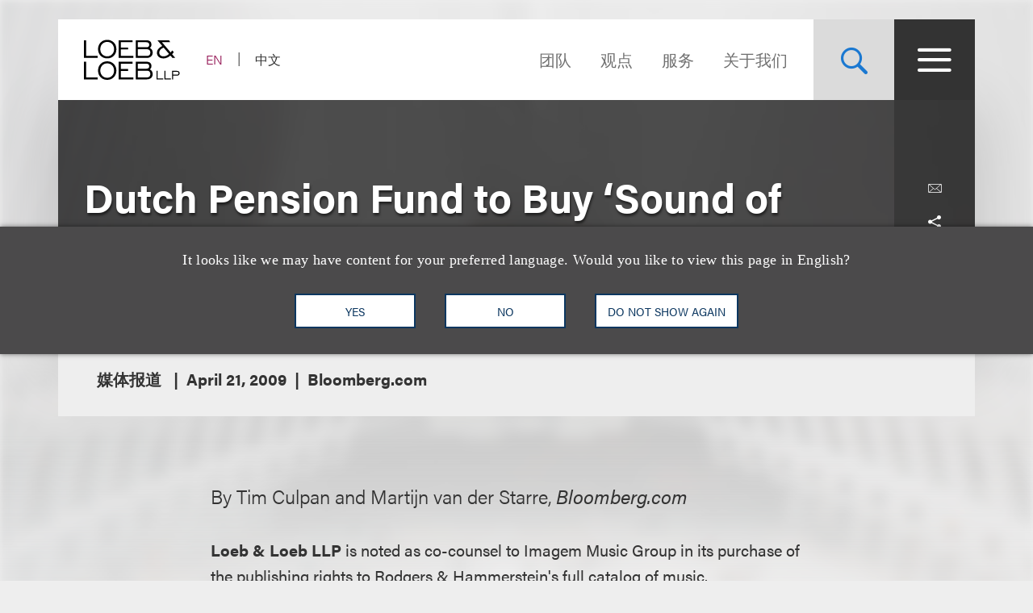

--- FILE ---
content_type: text/html; charset=utf-8
request_url: https://www.loeb.com/zh-hans/newsevents/news/2009/04/dutch-pension-fund-to-buy-sound-of-music-rights
body_size: 14400
content:



<!DOCTYPE html>

<html lang="zh-hans">
<head>
    <meta name="viewport" content="width=device-width, initial-scale=1">
        <!-- Cookies Consent Notice start for http://www.loeb.com  -->
        <script>!function () { window.semaphore = window.semaphore || [], window.ketch = function () { window.semaphore.push(arguments) }; var e = new URLSearchParams(document.location.search), n = document.createElement("script"); n.type = "text/javascript", n.src = "https://global.ketchcdn.com/web/v3/config/loeb_and_loeb/website_smart_tag/boot.js", n.defer = n.async = !0, document.getElementsByTagName("head")[0].appendChild(n) }();</script>
        <!-- Cookies Consent Notice end for http://www.loeb.com  -->
            <!-- Google Tag Manager -->
        <script>
(function(w,d,s,l,i){w[l]=w[l]||[];w[l].push({'gtm.start':
    new Date().getTime(),event:'gtm.js'});var f=d.getElementsByTagName(s)[0],
    j=d.createElement(s),dl=l!='dataLayer'?'&l='+l:'';j.async=true;j.src=
    'https://www.googletagmanager.com/gtm.js?id='+i+dl;f.parentNode.insertBefore(j,f);
    })(window,document,'script','dataLayer','GTM-NSWFWB');</script>
        <!-- End Google Tag Manager -->

        <script src="https://challenges.cloudflare.com/turnstile/v0/api.js?render=explicit"></script>

    
    <title>Dutch Pension Fund to Buy ‘Sound of Music’ Rights | Loeb &amp; Loeb LLP </title>
<link rel="canonical" href="https://www.loeb.com/zh-hans/newsevents/news/2009/04/dutch-pension-fund-to-buy-sound-of-music-rights" />
    <link rel="shortcut icon" href="/favicon.ico" type="image/x-icon" />
<link rel="favicon" href="/favicon.ico" type="image/x-icon" />
<meta name="verify-v1" content="jASJogYBGSsKkLBPzXOVp6oJlrj+V5go5kvDVeE81dE=" />
<meta name="google-site-verification" content="8-fqTTz-HfNc5zuHv4CjDlabhXAugub-1lw25BLHkuk" />
<meta name="msvalidate.01" content="1906F7B04A86EEDA1C0DD4A435E8C1CC" />

<meta name="title" content="Dutch Pension Fund to Buy ‘Sound of Music’ Rights | Loeb &amp; Loeb LLP " />
<meta name="description" content="" />
<meta name="keywords" content="" />
<meta name="robots" content="NOINDEX,FOLLOW" />

<meta name="SitecorePublishDate" content="November 19, 2018" />
<meta name="FrontEndPublishDate" content="April 21, 2009" />
<meta name="FrontEndPublishDateFormatted" content="04/21/2009" />
<meta name="NewsEventsPublicationsTypes" content="媒体报道" />

<meta property="og:url" content="https://www.loeb.com/zh-hans/newsevents/news/2009/04/dutch-pension-fund-to-buy-sound-of-music-rights" />
<meta property="og:type" content="website" />
<meta property="og:title" content="Dutch Pension Fund to Buy ‘Sound of Music’ Rights | Loeb &amp; Loeb LLP " />
<meta property="og:description" content="" />
    <meta property="og:image" content="https://www.loeb.com/-/media/home-redesign/8021-social-campaign--tagline-reveal-(1).png?rev=9a80207192c045cf9928a562fc1c36c0&amp;hash=897C73281C3489A9463F6583D9FA2E8F" />

<meta name="twitter:card" content="summary_large_image">
<meta name="twitter:site" content="">
<meta name="twitter:title" content="Dutch Pension Fund to Buy ‘Sound of Music’ Rights | Loeb &amp; Loeb LLP ">
<meta name="twitter:description" content="">
    <meta name="twitter:image" content="https://www.loeb.com/-/media/home-redesign/8021-social-campaign--tagline-reveal-(1).png?rev=9a80207192c045cf9928a562fc1c36c0&amp;hash=897C73281C3489A9463F6583D9FA2E8F">


    <link rel="stylesheet" href="https://use.typekit.net/ypc2wtw.css">
    <link rel="stylesheet" media="screen" href="/assets/main/public/styles/main.v-oiwt3vewoqgk6wkpczpkzw.css" />
    <link rel="stylesheet" media="print" href="/assets/main/public/styles/print.v-cbhwxy0fifal4cbk0zlgq.css" />
    <link rel="stylesheet" media="print" href="/assets/main/public/styles/pdf.v-luvmkdqcsinf6sddcqw3fq.css" />
</head>
<body id="default" class="body  ">
        <!-- Google Tag Manager (noscript) -->
        <noscript><iframe src="https://www.googletagmanager.com/ns.html?id=GTM-NSWFWB" height="0" width="0" style="display:none;visibility:hidden"></iframe></noscript>
        <!-- End Google Tag Manager (noscript) -->
    <div class="body__inner">

        
        <!--stopindex-->
        <a href="#main-content" class="sr-skip-to" tabindex="1" aria-label="Skip to Content">Skip to content</a>
        <!--startindex-->

        

<!--stopindex-->
<div id="vueheaderapp">
    <div is="stickyheader" inline-template>
        <div class="header__outer" v-header>
            <div class="header__placeholder"></div>
            <header class="header"
                    id="site-nav-header"
                    v-on:keydown.esc="$root.closeMenuOrSearch"
                    v-bind:class="{'header--active': headeractive, 'header--panelactive': panelactive, 'header--menuactive': $root.menuactive, 'header--searchactive': $root.searchactive }">
                <div class="header__inner">
                    <div class="header__section">
                        <div class="header__col header__present-active">
                            <div class="brand">
                                    <a href="/zh-hans" class="brand__content">
                                        <img src="/-/media/images/brand/logo.svg?rev=19413e179fb84152bba734f002556393&amp;sc_lang=zh-hans&amp;hash=63CCD344992603D957AD683EBE0FFAA9)"
                                             v-bind:src="(panelactive) ? '/-/media/images/brand/logolt.svg?rev=cd94687afdb54657b3d188524dc7d259&amp;sc_lang=zh-hans&amp;hash=D22C86AFFB490C747DDA234094E81F74)' : '/-/media/images/brand/logo.svg?rev=19413e179fb84152bba734f002556393&amp;sc_lang=zh-hans&amp;hash=63CCD344992603D957AD683EBE0FFAA9)'"
                                             alt="Loeb & Loeb LLP"
                                             class="brand__logo">
                                    </a>
                            </div>
                        </div>
                        <div class="header__col">
                            <ul class="nav nav--lang">
                                    <li class="nav__item nav__item--lang ">
                                            <a aria-label="Switch Site Language to English" class="nav__link nav__link--lang" href="/en/newsevents/news/2009/04/dutch-pension-fund-to-buy-sound-of-music-rights">EN</a>
                                    </li>
                                    <li class="nav__item nav__item--lang nav__item--active">
                                            <span aria-hidden="true" aria-label="Selected - Viewing Site in Chinese (Simplified)" class="nav__link nav__link--lang">中文</span>
                                    </li>
                            </ul>
                        </div>
                    </div>
                    <div class="header__section">
                        <ul class="nav nav--sitetop">
                                <li class="nav__item ">
                                    <a href="/zh-hans/people"
                                       class="nav__link nav__link--big  nav__link--upper link--dk "
                                       aria-label="Navigate to the People section">
                                        团队
                                    </a>
                                </li>
                                <li class="nav__item ">
                                    <a href="/zh-hans/insights"
                                       class="nav__link nav__link--big  nav__link--upper link--dk "
                                       aria-label="观点">
                                        观点
                                    </a>
                                </li>
                                <li class="nav__item ">
                                    <a href="/zh-hans/services"
                                       class="nav__link nav__link--big  nav__link--upper link--dk "
                                       aria-label="">
                                        服务
                                    </a>
                                </li>
                                <li class="nav__item ">
                                    <a href="/zh-hans/about"
                                       class="nav__link nav__link--big  nav__link--upper link--dk "
                                       aria-label="Navigate to the About Loeb section">
                                        关于我们
                                    </a>
                                </li>
                            
                        </ul>
                        <button aria-label="Site Search Toggle"
                                aria-expanded="false"
                                class="button button--search header__present-active"
                                v-cloak
                                v-bind:class="{'button--search-active': $root.searchactive}"
                                v-on:click.prevent="$root.toggleSearch"
                                v-bind:aria-expanded="$root.searchactive + ''">
                            <i class="icon icon-search" v-show="!$root.searchactive"></i>
                            <span v-if="$root.searchactive" class="button__closelabel">Close</span>
                            <i v-if="$root.searchactive" class="icon icon-close"></i>
                        </button>
                        <button aria-label="Site Menu Toggle"
                                aria-expanded="false"
                                class="button button--menu header__present-active"
                                v-cloak
                                v-bind:class="{'button--menu-active': $root.menuactive}"
                                v-on:click.prevent="$root.toggleMenu"
                                v-bind:aria-expanded="$root.menuactive + ''">
                            <i class="icon icon-menu" v-show="!$root.menuactive"></i>
                            <i class="icon icon-close" v-if="$root.menuactive"></i>
                        </button>
                    </div>
                </div>
            </header>
        </div>
    </div>
    <div aria-hidden="false"
         
         class="fullpanel"
         v-bind:class="[{'fullpanel--active': menuactive }]"
         v-on:keydown.esc="closeMenuOrSearch"
         v-bind:aria-hidden="!menuactive + ''">
        <div class="fullpanel__overlay fullpanel__overlay--dark"
             v-on:click="closeMenu"></div>
        <nav tabindex="0" class="fullpanel__inner"
             v-bind:tabindex="(menuactive) ? '0' : '-1'">
            <div class="container--startdesktop">
                <div class="sitemenu__sections fullpanel__content">
                    <div class="sitemenu__section">
                        <ul class="sitemenu sitemenu--primary">
                                <li class="sitemenu__item"><a href="/zh-hans/people" class="sitemenu__link">团队</a></li>
                                <li class="sitemenu__item"><a href="/zh-hans/insights" class="sitemenu__link">观点</a></li>
                                <li class="sitemenu__item"><a href="/zh-hans/services" class="sitemenu__link">服务</a></li>
                                <li class="sitemenu__item"><a href="/zh-hans/about" class="sitemenu__link">关于我们</a></li>
                        </ul>
                        <ul class="sitemenu sitemenu--secondary">
                                <li class="sitemenu__item"><a href="/zh-hans/newsevents " class="sitemenu__link">新闻报道及活动</a></li>
                                <li class="sitemenu__item"><a href="/zh-hans/locations " class="sitemenu__link">办公处</a></li>
                                <li class="sitemenu__item"><a href="/zh-hans/inclusion " class="sitemenu__link">多元文化</a></li>
                                <li class="sitemenu__item"><a href="/zh-hans/pro-bono " class="sitemenu__link">社区参与</a></li>
                                <li class="sitemenu__item"><a href="/zh-hans/general/alumni " class="sitemenu__link">老友汇</a></li>
                                <li class="sitemenu__item"><a href="/zh-hans/careers/why-loeb " class="sitemenu__link">职业发展</a></li>
                                <li class="sitemenu__item"><a href="/zh-hans/contact-us " class="sitemenu__link">联系我们</a></li>
                        </ul>
                    </div>
                    <div class="sitemenu__section sitemenu__section--tall">
                        <div class="sitemenu__cols">
                            <div class="sitemenu__col">
                                <div role="heading" class="sitemenu__title">行业领域</div>
                                <ul class="sitemenu sitemenu--tertiary">
                                        <li class="sitemenu__item"><a href="/zh-hans/services/industries/advanced-media-and-technology" class="sitemenu__link">广告与媒体</a></li>
                                        <li class="sitemenu__item"><a href="/zh-hans/services/industries/entertainment-music-and-sports" class="sitemenu__link">娱乐、音乐及体育</a></li>
                                        <li class="sitemenu__item"><a href="/zh-hans/services/industries/financial-services" class="sitemenu__link">金融服务</a></li>
                                        <li class="sitemenu__item"><a href="/zh-hans/services/industries/life-sciences" class="sitemenu__link">生命科学</a></li>
                                        <li class="sitemenu__item"><a href="/zh-hans/services/industries/nonprofits-and-tax-exempt-organizations" class="sitemenu__link">非营利组织与免税机构 </a></li>
                                        <li class="sitemenu__item"><a href="/zh-hans/services/industries/private-client" class="sitemenu__link">私人客户</a></li>
                                        <li class="sitemenu__item"><a href="/zh-hans/services/industries/real-estate" class="sitemenu__link">房地产</a></li>
                                        <li class="sitemenu__item"><a href="/zh-hans/services/industries/technology" class="sitemenu__link">科技</a></li>
                                </ul>
                            </div>
                            <div class="sitemenu__col">
                                <div role="heading" class="sitemenu__title">执业领域</div>
                                <ul class="sitemenu sitemenu--tertiary">
                                        <li class="sitemenu__item"><a href="/zh-hans/services/practices/capital-markets-corporate-and-finance" class="sitemenu__link">资本市场、公司与金融</a></li>
                                        <li class="sitemenu__item"><a href="/zh-hans/services/practices/employment-and-labor" class="sitemenu__link">就业与劳工 </a></li>
                                        <li class="sitemenu__item"><a href="/zh-hans/services/practices/intellectual-property" class="sitemenu__link">知识产权</a></li>
                                        <li class="sitemenu__item"><a href="/zh-hans/services/practices/investigations-compliance" class="sitemenu__link">调查及合规</a></li>
                                        <li class="sitemenu__item"><a href="/zh-hans/services/practices/litigation" class="sitemenu__link">诉讼</a></li>
                                        <li class="sitemenu__item"><a href="/zh-hans/services/practices/privacy-security-and-data-innovations" class="sitemenu__link">隐私、安全与数据革新</a></li>
                                        <li class="sitemenu__item"><a href="/zh-hans/services/practices/bankruptcy-restructuring-and-creditors-rights" class="sitemenu__link">重组及破产业务</a></li>
                                        <li class="sitemenu__item"><a href="/zh-hans/services/practices/tax" class="sitemenu__link">税务</a></li>
                                </ul>
                            </div>
                        </div>
                        <a href="/zh-hans/services" class="link link--block link--lt link--lg">
                            <span class="link__title">查看全部执业领域及行业领域 <i class="icon icon-arrow link__anim-arrow"></i></span>
                        </a>
                    </div>
                </div>
            </div>
        </nav>
    </div>
</div>
    <div id="searchFullPanel"
         class="fullpanel"
         tabindex="0"
         aria-hidden="true">
        <div class="fullpanel__overlay fullpanel__overlay--primary"></div>
        <div class="container--startdesktop fullpanel__inner">
            <form ref="sitesearchform" class="sitesearch sitesearch--full">
                <fieldset class="searchbox searchbox--lt searchbox--jumbo hero-search__field">
                    <div>
    
    

        <div id="_6569EA3F-AC4D-4BD6-83DD-A2CAA329453C"
                             data-search-interface-id='coveoa87b94be'
>
            
<div class='coveo-search-section'>
    



<script>
    document.addEventListener("CoveoSearchEndpointInitialized", function() {
        var searchboxElement = document.getElementById("_185F67BF-1D73-4AEE-9564-FDE5B0EB24D9");
        searchboxElement.addEventListener("CoveoComponentInitialized", function() {
            CoveoForSitecore.initSearchboxIfStandalone(searchboxElement, "/zh-hans/site-search");
        });
    })
</script>    <div id="_185F67BF-1D73-4AEE-9564-FDE5B0EB24D9_container" class="coveo-for-sitecore-search-box-container"
                     data-prebind-maximum-age='currentMaximumAge'
>
        <div id="_185F67BF-1D73-4AEE-9564-FDE5B0EB24D9"
             class="CoveoSearchbox"
                             data-enable-omnibox='true'
                 data-enable-query-suggest-addon='true'
                 data-prebind-maximum-age='currentMaximumAge'
                 data-placeholder='在Loeb.com查找'
                 data-clear-filters-on-new-query='false'
>
            
            
<script type="text/javascript">
    document.addEventListener("CoveoSearchEndpointInitialized", function() {
        var componentId = "_185F67BF-1D73-4AEE-9564-FDE5B0EB24D9";
        var componentElement = document.getElementById(componentId);

        function showError(error) {
                console.error(error);
        }

        function areCoveoResourcesIncluded() {
            return typeof (Coveo) !== "undefined";
        }

        if (areCoveoResourcesIncluded()) {
            var event = document.createEvent("CustomEvent");
            event.initEvent("CoveoComponentInitialized", false, true);
            
            setTimeout(function() {
                componentElement.dispatchEvent(event);
            }, 0);
        } else {
            componentElement.classList.add("invalid");
            showError("The Coveo Resources component must be included in this page.");
        }
    });
</script>
            <div class="CoveoForSitecoreBindWithUserContext"></div>
            <div class="CoveoForSitecoreExpressions"></div>
            <div class="CoveoForSitecoreConfigureSearchHub" data-sc-search-hub="Site Search"></div>
        </div>
        
    </div>

</div>
        </div>
</div>

    <script type="text/javascript">
        document.addEventListener("CoveoSearchEndpointInitialized", function() {
            var externalComponentsSection = document.getElementById("_6569EA3F-AC4D-4BD6-83DD-A2CAA329453C");
                 CoveoForSitecore.initExternalComponentsSection(externalComponentsSection);
        });
    </script>

                    <input style="display: none;" aria-label="在Loeb.com查找" placeholder="在Loeb.com查找" class="searchbox__input">
                    <button style="display: none;" aria-label="查找乐博相关信息"
                            type="reset"
                            class="searchbox__button searchbox__button--reset">
                        <i class="icon icon-close"></i>
                    </button>
                    <button style="display: none;" aria-label="在Loeb.com查找" class="searchbox__button searchbox__button--submit">
                        <i class="icon-search"></i>
                    </button>
                </fieldset>
            </form>
        </div>
    </div>

<!--startindex-->


        

<div id="vueapp"
     v-bind:class="{'body__inner--panelactive': panelactive }"
     v-viewport
     v-scroll-disabled="panelactive">
    
<!--stopindex-->
<div is="language-prompt" inline-template>
    <div class="languageprompt" v-bind:class='{"languageprompt--active": active, "languageprompt--animate": animate, "languageprompt--hide": hide}'>
        <div class="page-limit-narrow languageprompt__inner">
            <div class="languageprompt__row">
                <p class="languageprompt__description">It looks like we may have content for your preferred language. Would you like to view this page in English?</p>
            </div>
            <div class="languageprompt__row">
                <button class="button button--inverse languageprompt__button"
                        v-on:click='accept("/en/newsevents/news/2009/04/dutch-pension-fund-to-buy-sound-of-music-rights")'>

                    <span>YES</span>
                </button>
                <button class="button button--inverse languageprompt__button"
                        v-on:click='decline()'>

                    <span>NO</span>
                </button>
                <button class="button button--inverse languageprompt__button"
                        v-on:click='never()'>

                    <span>DO NOT SHOW AGAIN</span>
                </button>
            </div>
        </div>
    </div>
</div>
<!--startindex-->
    
<!--stopindex-->
<div is="email-form" ref="emailform" class="modal-lock" :sitekey="'0x4AAAAAACFtYns5luBiJrVa'" inline-template v-cloak>
    <div class="modal-mask" v-show="isShowing">
        <div class="modal-wrapper">
            <div class="modal-container">
                <div class="modal-body">
                    <form data-form-id="emailForm" class="email-form" v-if="!emailForm.hasSubmitted">
                        <fieldset>
                            <button class="email-form__modal__close" type="reset" v-on:click="close()">
                                <img alt="close modal" src="/assets/Main/public/images/modal-close.svg" class="email-form__modal__close__icon">
                            </button>
                            <div class="email-form__wrapper">
                                <div class="email-form__input-wrapper">
                                    <div class="name">Name</div>
                                    <input type="text" class="form-input" placeholder="" v-model="emailForm.name">
                                    <div class="email-form__error">{{emailForm.nameError}}</div>
                                </div>
                                <div class="email-form__input-wrapper">
                                    <div class="name">Email</div>
                                    <input type="email" class="form-input" placeholder="" v-model="emailForm.email">
                                    <div class="email-form__error">{{emailForm.emailError}}</div>
                                </div>
                                <div class="email-form__input-wrapper">
                                    <div class="message">Message</div>
                                    <textarea class="form-input email-form__textarea" placeholder="" v-model="emailForm.message"></textarea>
                                    <div class="email-form__error">{{emailForm.messageError}}</div>
                                </div>
                                <button aria-label="Send email" class="btn-ghost email-form__submit" type="reset" v-on:click="submit()">
                                    <span class="btn-ghost-label">Submit</span>
                                </button>

                                    <div id="emailTurnstileContainer" class="email-form__cfTurnstile"></div>

                                <div class="email-form__error" id="emailForm_submitError"></div>
                            </div>
                        </fieldset>
                    </form>
                    <div v-if="emailForm.hasSubmitted">
                        <button class="email-form__modal__close" type="reset" v-on:click="close()">
                            <img alt="close modal" src="/assets/Main/public/images/modal-close.svg" class="email-form__modal__close__icon">
                        </button>
                        <div v-if="emailForm.submissionSuccess" class="email-form__success" id="emailForm_submitError">Email has been submitted successfully. Thanks!</div>
                        <div v-if="!emailForm.submissionSuccess" class="email-form__error" id="emailForm_submitError">Error sending the email. Please try again later.</div>
                    </div>
                </div>
            </div>
        </div>
    </div>
</div>
<!--startindex-->
    
<!--stopindex-->
<div is="v-card-modal" ref="vcardmodal" class="modal-lock" :sitekey="'0x4AAAAAACFtYns5luBiJrVa'" inline-template v-cloak>
    <div class="modal-mask" v-show="isVCardShowing">
        <div class="modal-wrapper">
            <div class="modal-container">
                <div class="modal-body">
                    <form data-form-id="vCardModal" class="v-card-modal" v-if="!vCardModal.isError">
                        <fieldset>
                            <button class="v-card-modal__modal__close" type="reset" v-on:click="close()">
                                <img alt="close modal" src="/assets/Main/public/images/modal-close.svg" class="v-card-modal__modal__close__icon">
                            </button>
                            <div class="v-card-modal__download-text">
                                By clicking on the Submit button below, you are downloading the Loeb contact's vCard.
                            </div>
                            <div class="v-card-modal__wrapper">
                                <button aria-label="Send email" class="btn-ghost v-card-modal__submit" type="reset" v-on:click="submit()">
                                    <span class="btn-ghost-label">Submit</span>
                                </button>

                                    <div id="vcardModalTurnstileContainer" class="v-card-modal__cfTurnstile"></div>

                                <div class="v-card-modal__error" id="v-card-modal_submitError"></div>
                            </div>
                        </fieldset>
                    </form>
                    <div v-if="vCardModal.isError">
                        <button class="v-card-modal__modal__close" type="reset" v-on:click="close()">
                            <img alt="close modal" src="/assets/Main/public/images/modal-close.svg" class="v-card-modal__modal__close__icon">
                        </button>
                        <div v-if="!vCardModal.submissionSuccess" class="v-card-modal__error" id="v-card-modal_submitError">Error with download</div>
                    </div>
                </div>
            </div>
        </div>
    </div>
</div>
<!--startindex-->

    <div class="page">
        


<section class="section section--no-relative">
    <div class="section__inner section__inner--container">
<header class="hero hero--article">
    <div class="hero__inner hero__inner--short">
        <div class="herocols herocols--mobile-row">
            <div class="herocols__col herocols__col--row">
                <div class="herocols__row herocols__row--desktop-center herocols__row--full herocols__row--center-content herocols__row--spaced">
                    <div class="hero__title-wrapper">
                        <h1 class="hero__title hero__title--lt">Dutch Pension Fund to Buy ‘Sound of Music’ Rights</h1>
                    </div>
                </div>
                <div class="herocols__row herocols__row--narrow herocols__row--bg herocols__row--center-tools herocols__row--last">
                    
<ul class="page-tools">
    
    <li class="page-tools__item page-tools__item--block">
        <button class="page-tools__trigger page-tools__trigger--lt" title="电邮给" v-on:click="$root.mailPage('在loeb.com查看这一连接')"><i class="page-tools__icon icon-mail"></i></button>
    </li>
    
    <li class="page-tools__item page-tools__item--block">
        <button aria-controls="share-options" v-bind:aria-expanded="$root.shareactive + ''" title="切换分享工具" class="page-tools__trigger page-tools__trigger--lt" v-on:click="$root.toggleShare"><i class="page-tools__icon " v-bind:class="{'icon-share': !$root.shareactive, 'icon-close': $root.shareactive}"></i></button>
        <div id="share-options" v-bind:aria-hidden="($root.shareactive) ? 'false' : 'true'"
             class="page-tools__shareblock" v-bind:class="{'page-tools__shareblock--active': $root.shareactive}">
            <div class="page-tools__sharelinks">
                <a class="page-tools__trigger page-tools__trigger--lt" title="Share on Linkedin" href="https://www.linkedin.com/shareArticle?mini=true&amp;url=https%3a%2f%2fwww.loeb.com%2fzh-hans%2fnewsevents%2fnews%2f2009%2f04%2fdutch-pension-fund-to-buy-sound-of-music-rights&amp;title=Dutch+Pension+Fund+to+Buy+%e2%80%98Sound+of+Music%e2%80%99+Rights&amp;summary=&amp;source=" ref="noreferrer" target="_blank"><i class="page-tools__icon icon-linkedin"></i></a>
                <a class="page-tools__trigger page-tools__trigger--lt" title="Share on Twitter" href="https://twitter.com/share?text=Dutch+Pension+Fund+to+Buy+%e2%80%98Sound+of+Music%e2%80%99+Rights&amp;url=https%3a%2f%2fwww.loeb.com%2fzh-hans%2fnewsevents%2fnews%2f2009%2f04%2fdutch-pension-fund-to-buy-sound-of-music-rights&amp;hashtags=" ref="noreferrer" target="_blank"><i class="page-tools__icon icon-twitter"></i></a>
                <a class="page-tools__trigger page-tools__trigger--lt" title="Share on Facebook" href="https://www.facebook.com/sharer/sharer.php?u=https%3a%2f%2fwww.loeb.com%2fzh-hans%2fnewsevents%2fnews%2f2009%2f04%2fdutch-pension-fund-to-buy-sound-of-music-rights" ref="noreferrer" target="_blank"><i class="page-tools__icon icon-facebook"></i></a>
            </div>
        </div>
    </li>
    
    <li class="page-tools__item page-tools__item--block">
        <button title="打印" class="page-tools__trigger page-tools__trigger--lt" v-on:click="$root.printPage"><i class="icon icon-printer page-tools__icon"></i></button>
    </li>
    

</ul>
                </div>
            </div>
        </div>
    </div>
        <div class="hero__flexbox hero__flexbox--stretch hero__flexbox--relative hero__flexbox--bg-gray">
            <div class="hero__flexcol">
                <div class="article-details">
                    <div class="article-details__meta-data fontsize__5--lg">
                            <span class="article-details__meta">
媒体报道                            </span>
                                                                                                    <time class="article-details__meta">April 21, 2009</time>
                                                        <span class="article-details__meta">Bloomberg.com</span>
                    </div>
                </div>
            </div>
        </div>
</header>
    </div>
</section>
<div class="container--startdesktop">
    <div class="page__inner page__inner--narrow">
        <main class="page__main">

            <section class="section">
                <div class="section__inner">
                    <div class="overview-block overview-block--article">
                            <div v-first-letter-style class="richtext richtext--lead">
                                By Tim Culpan and Martijn van der Starre, <em>Bloomberg.com</em>
                            </div>
                        <div class="richtext">
                            <strong>Loeb &amp; Loeb LLP</strong> is noted as co-counsel to Imagem Music Group in its purchase of the publishing rights to Rodgers &amp; Hammerstein's full catalog of music.
                        </div>
                    </div>
                </div>
            </section>



<pagesection v-bind:title="'Related Services'" v-bind:id="'related-services'" inline-template>
    <section class="section">
        <div class="section__inner">
            <h2 class="related-block__heading fontsize--h4">
                <span class="related-block__heading-title">相关的服务</span>
            </h2>
            <div class="related-services">
                <ul class="listing-tags">

                        <li class="listing-tags__option">
                            <a href="/zh-hans/services/industries/entertainment-music-and-sports/music-industry" class="listing-tags__link fontsize--5 fontsize--5--lg">音乐</a>
                        </li>
                        <li class="listing-tags__option">
                            <a href="/zh-hans/services/industries/entertainment-music-and-sports" class="listing-tags__link fontsize--5 fontsize--5--lg">娱乐、音乐及体育</a>
                        </li>

                </ul>
            </div>
        </div>
    </section>
</pagesection>

<section class="section">
    <div class="section__inner">
        <h2 class="related-block__heading fontsize--h4">
            <span class="related-block__heading-title">相关专业人士</span>
        </h2>
        <div class="key-contacts ">

            <div class="key-contacts__main">
                <ul class="key-contacts__listing">
                        <li class="key-contacts__item">
                            <div is="contact-card" v-bind:card-url="'/zh-hans/people/f/frankenheimer-john-t'" inline-template>
                                <div v-on:click.stop="redirectLink" class="contact-card">
                                        <figure class="contact-card__figure">
                                            <img alt="Photo of John T. Frankenheimer" src="/-/media/images/new-website-photos/web-photos/f/frankenheimer_john_213_web.jpg?rev=51a324bfeb554c6aacc8591fd0692183&amp;hash=AF279C392E3C18DC48C7C0A10E3F8369" class="contact-card__img">
                                        </figure>
                                    <div class="contact-card__content">
                                        <div class="contact-card__name fontsize--h4 fontsize--h4--lg"><a class="contact-card__link" href="/zh-hans/people/f/frankenheimer-john-t">John T. Frankenheimer</a></div>
                                        <div class="contact-card__details">
                                            <span class="contact-card__position">Chairman Emeritus, Loeb & Loeb LLP; Chair, Music Industry</span>
                                        </div>
                                        <div class="contact-card__meta">
                                            <a href="tel:+1.310.282.2135" class="contact-card__meta-item contact-card__phone contact-card__link">+1.310.282.2135</a>
                                                <a v-on:click.stop="showEmailForm('ac52d318-c7a6-4192-bc2a-736c4c4e8d28')" href="javascript:void(0)" class="contact-card__meta-item contact-card__link" aria-label="">Email</a>
                                        </div>
                                    </div>
                                </div>
                            </div>
                        </li>
                </ul>
            </div>





        </div>
    </div>
</section>

        </main>

    </div>
</div>



<!--stopindex-->
    <section class="section section--lt-related">
        <div class="section__inner section__inner--container">
            <div class="grid-related-tiles">
                <h2 class="tile tile--small tile--heading" style="background-image: url('/-/media/build/alsosee.jpg?rev=4229907044dc4ff29c36a475a8f2791e&amp;sc_lang=zh-hans&amp;hash=7C8C7DC92602D348EE7A03B967F0F937')">
                    <span class="tile__heading fontsize--h2">也看看这里</span>
                </h2>
                <scrolltrigger v-bind:offsetpercent="-75" v-bind:canreset="false" inline-template>
                    <ul class="grid-tiles grid-tiles--anim grid-tiles--related"
                        v-bind:class="{'grid-tiles--anim-active': isactive}"
                        v-animation-delay:500="'grid-tiles__item'">
                            <li class="grid-tiles__item">
                                <a href="/zh-hans/newsevents/news/2026/01/highlights-from-loeb-2026-ip-entertainment-cle-conference-in-nyc" class="tile ">
                                    <span class="tile__category fontsize--tag">消息/新闻稿</span>
                                    <span class="tile__heading fontsize--h3">From Creators to AI: Highlights from Loeb & Loeb’s 2026 IP/Entertainment CLE Conference in NYC</span>

                                </a>
                            </li>
                            <li class="grid-tiles__item">
                                <a href="/zh-hans/insights/publications/2026/01/the-future-of-music-catalog-deals-trends-shaping-opportunities-for-buyers-and-sellers" class="tile tile--with-background">
                                    <span class="tile__category fontsize--tag">文章</span>
                                    <span class="tile__heading fontsize--h3">The Future of Music Catalog Deals: Trends Shaping Opportunities for Buyers and Sellers</span>

                                        <div class="tile__background" style="background-image: url('/-/media/images/highlightsimages/insights/6158-masthead-loeb-looks-ahead-2020-qas.jpg?rev=e1f01193bbd04d8aa3d819d6e89e2e8a&amp;hash=F213FD6458A23389BE9662891B9174AB')"></div>
                                </a>
                            </li>
                            <li class="grid-tiles__item">
                                <a href="/zh-hans/newsevents/news/2025/12/six-loeb-lawyers-recognized-in-variety-2025-dealmakers-list" class="tile ">
                                    <span class="tile__category fontsize--tag">奖项与荣誉</span>
                                    <span class="tile__heading fontsize--h3">Six Loeb Lawyers Recognized in Variety’s 2025 “Dealmakers” List</span>

                                </a>
                            </li>
                            <li class="grid-tiles__item">
                                <a href="/zh-hans/newsevents/events/2024/06/second-annual-music-investor-conference" class="tile ">
                                    <span class="tile__category fontsize--tag">赞助</span>
                                    <span class="tile__heading fontsize--h3">Second Annual Music Investor Conference</span>

                                </a>
                            </li>
                    </ul>
                </scrolltrigger>
            </div>
        </div>
    </section>
<!--startindex-->



<div role="presentation" class="page__background">
    <div class="page__background-image" style="background-image: url('/-/media/build/backgrounddefault.jpg?rev=c34a6895e85a411aa6c5fb0631e8a1ea&amp;sc_lang=zh-hans&amp;hash=D8A8219DB79B4CB9278642920606BB80')"></div>
</div>

    </div>

    <!--stopindex-->
<footer class="footer">
    <div class="container--startdesktop footer__inner">
        <div class="footer__row">
            <div class="footer__section footer__section--sm">
                <a href="/zh-hans" class="brand--footer">
                    <img class="brand__image--footer" src="/-/media/home-redesign/loebloebtakingyoufurther.png?rev=fb5befdfa1524f5bb7a1098d9eee81da&amp;hash=B7181F70442EA1EA7AF1C015329C5D16" alt="" />
                </a>
            </div>
            <div class="footer__section footer__section--widemobile">
                <div class="footer__links">
                    <div class="footer__links--primary">
                            <ul class="nav">
                                    <li class="nav__item"><a class="nav__link link--dk nav__link--primary" href="/zh-hans/locations/los-angeles">洛杉矶</a></li>
                                    <li class="nav__item"><a class="nav__link link--dk nav__link--primary" href="/zh-hans/locations/new-york">纽约</a></li>
                                    <li class="nav__item"><a class="nav__link link--dk nav__link--primary" href="/zh-hans/locations/chicago">芝加哥</a></li>
                                    <li class="nav__item"><a class="nav__link link--dk nav__link--primary" href="/zh-hans/locations/nashville">那什维尔</a></li>

                                
                                        <li class="nav__item nav__item--mobile"><a class="nav__link link--dk nav__link--primary nav__link--primary-mobile" href="/zh-hans/locations/washington-dc">华盛顿特区</a></li>
                                        <li class="nav__item nav__item--mobile"><a class="nav__link link--dk nav__link--primary nav__link--primary-mobile" href="/zh-hans/locations/san-francisco">旧金山</a></li>
                                        <li class="nav__item nav__item--mobile"><a class="nav__link link--dk nav__link--primary nav__link--primary-mobile" href="/zh-hans/locations/tysons">泰森斯</a></li>
                                        <li class="nav__item nav__item--mobile"><a class="nav__link link--dk nav__link--primary nav__link--primary-mobile" href="/zh-hans/locations/beijing">代表处</a></li>
                                        <li class="nav__item nav__item--mobile"><a class="nav__link link--dk nav__link--primary nav__link--primary-mobile" href="/zh-hans/locations/hong-kong">香港</a></li>
                            </ul>
                                                    <ul class="nav footer__links--desktop">
                                    <li class="nav__item"><a class="nav__link link--dk nav__link--primary" href="/zh-hans/locations/washington-dc">华盛顿特区</a></li>
                                    <li class="nav__item"><a class="nav__link link--dk nav__link--primary" href="/zh-hans/locations/san-francisco">旧金山</a></li>
                                    <li class="nav__item"><a class="nav__link link--dk nav__link--primary" href="/zh-hans/locations/tysons">泰森斯</a></li>
                                    <li class="nav__item"><a class="nav__link link--dk nav__link--primary" href="/zh-hans/locations/beijing">代表处</a></li>
                                    <li class="nav__item"><a class="nav__link link--dk nav__link--primary" href="/zh-hans/locations/hong-kong">香港</a></li>
                            </ul>
                    </div>
                    <div class="footer__links--secondary">
                            <ul class="nav">
                                        <li class="nav__item"><a class="nav__link nav__link--secondary" href="https://www.linkedin.com/company/loeb-&amp;-loeb-llp" target="_blank" title="">LinkedIn</a></li>
                                        <li class="nav__item"><a class="nav__link nav__link--secondary" href="https://www.facebook.com/LoebLoebLLP/" target="_blank" title="">Facebook</a></li>
                                        <li class="nav__item"><a class="nav__link nav__link--secondary" href="https://twitter.com/loeb_loebllp?lang=en" target="_blank" title="">X</a></li>
                                        <li class="nav__item"><a class="nav__link nav__link--secondary" href="http://www.youtube.com/@Loeb_LoebLLP" target="_blank" title="YouTube">YouTube</a></li>

                                
                                            <li class="nav__item nav__item--mobile"><a class="nav__link nav__link--secondary nav__link--secondary-mobile" href="/zh-hans/contact-us" target="" title="">联系我们</a></li>
                                            <li class="nav__item nav__item--mobile"><a class="nav__link nav__link--secondary nav__link--secondary-mobile" href="/zh-hans/general/privacy-policy" target="" title="">隐私政策</a></li>
                                            <li class="nav__item nav__item--mobile"><a class="nav__link nav__link--secondary nav__link--secondary-mobile" href="/zh-hans/general/terms-of-use" target="" title="">使用条款</a></li>
                                            <li class="nav__item nav__item--mobile"><a class="nav__link nav__link--secondary nav__link--secondary-mobile" href="https://loeb.concep.com/preferences/loeb/login" target="" title="">订阅中心</a></li>
                            </ul>

                            <ul class="nav footer__links--desktop">
                                        <li class="nav__item"><a class="nav__link nav__link--secondary" href="/zh-hans/contact-us" target="" title="">联系我们</a></li>
                                        <li class="nav__item"><a class="nav__link nav__link--secondary" href="/zh-hans/general/privacy-policy" target="" title="">隐私政策</a></li>
                                        <li class="nav__item"><a class="nav__link nav__link--secondary" href="/zh-hans/general/terms-of-use" target="" title="">使用条款</a></li>
                                        <li class="nav__item"><a class="nav__link nav__link--secondary" href="https://loeb.concep.com/preferences/loeb/login" target="" title="">订阅中心</a></li>
                            </ul>
                    </div>
                </div>

                <div class="footer__logo">
                    <a href="/zh-hans" class="brand--footer">
                        <img class="brand__image--footer" src="/-/media/home-redesign/loebloebtakingyoufurther.png?rev=fb5befdfa1524f5bb7a1098d9eee81da&amp;hash=B7181F70442EA1EA7AF1C015329C5D16" alt="" />
                    </a>
                </div>

                <div class="footer__block footer__block--right copyright">
                    <span class="copyright__title">&copy; 2026 Loeb & Loeb LLP</span>
                </div>
                <div class="footer__block footer__block--right disclaimer">
                    <span class="disclaimer__title">本网站内容可能构成《纽约州专业人员行为准则》以及其它法域之法律项下的&ldquo;律师广告&rdquo;。您使用本网站或其功能即表示您同意我们的《使用条款及隐私权政策》。</span>
                </div>
            </div>
        </div>
    </div>
</footer>
<!--startindex-->


    <div id="modal-video"
         class="video-modal"
         v-bind:class="{'video-modal--is-active': showVideoModal }"
         v-tabbable-overlay="videoUrl !== ''"
         v-on:keyup.esc="$root.closeVideo">
        <div class="video-modal__inner container">
            <div id="vimeo-player" data-vimeo-defer></div>
            <div id="youtube-player"></div>
        </div>
        <button aria-label="close-video" v-on:click.prevent="$root.closeVideo" class="video-modal__close"><i class="icon-close"></i></button>
    </div>
</div>



        

<link rel="stylesheet" href="/Coveo/Hive/css/CoveoFullSearch.v-ja0chcdf8iuhzszjvffalg.css" />
<link rel="stylesheet" href="/Coveo/Hive/css/CoveoForSitecore.v-sw3sdthyacfsbpp6uzcevw.css" />
<script class="coveo-script" type="text/javascript" src='/Coveo/Hive/js/CoveoJsSearch.Lazy.min.v-mjpfcnqysrzbdbe4bnomhw.js'></script>
<script class="coveo-for-sitecore-script" type="text/javascript" src='/Coveo/Hive/js/CoveoForSitecore.Lazy.min.v-nqqk4x3nq49q0h6uppama.js'></script>
<script type="text/javascript" src="/Coveo/Hive/js/cultures/zh-cn.v-iin0neluxaoi2dratoko1g.js"></script>
<script type="text/javascript" src="/assets/coveo/public/scripts/coveo.extension.v-s9uxsjlf7hwatagjig5xjq.js"></script>

<div>


    
    
        <!-- Resources -->
        <div id="coveo3a949f41"
             class="CoveoForSitecoreContext"
               data-sc-should-have-analytics-component='true'
  data-sc-analytics-enabled='true'
  data-sc-current-language='zh-Hans'
  data-prebind-sc-language-field-name='fieldTranslator'
  data-sc-language-field-name='_language'
  data-sc-labels='{&quot;Ascending&quot; : &quot;Ascending&quot; , &quot;Descending&quot; : &quot;Descending&quot; , &quot;Search is currently unavailable&quot; : &quot;Oops! Something went wrong on the server.&quot; , &quot;If the problem persists contact the administrator.&quot; : &quot;If the problem persists contact the administrator.&quot; , &quot;Created By&quot; : &quot;Created by&quot; , &quot;Creation Time&quot; : &quot;Creation time.&quot; , &quot;Template&quot; : &quot;Template&quot; , &quot;Updated By&quot; : &quot;Updated by&quot; , &quot;Created&quot; : &quot;Created&quot; , &quot;Language&quot; : &quot;Language&quot; , &quot;Last Time Modified&quot; : &quot;Last time modified.&quot; , &quot;Uniform resource identifier&quot; : &quot;URI&quot;}'
  data-sc-maximum-age='900000'
  data-sc-page-name='Dutch Pension Fund to Buy Sound of Music Rights'
  data-sc-page-name-full-path='/sitecore/content/Sites/Main/Home/NewsEvents/News/2009/04/Dutch Pension Fund to Buy Sound of Music Rights'
  data-sc-index-source-name='Coveo_web_index - LOEBLOEBLL_SC103U0_LB'
  data-sc-is-in-experience-editor='false'
  data-sc-is-user-anonymous='true'
  data-sc-item-uri='sitecore://web/{11D5A0BE-E427-49E6-97EB-0B9149D4A5C0}?lang=zh-Hans&amp;ver=1'
  data-sc-item-id='11d5a0be-e427-49e6-97eb-0b9149d4a5c0'
  data-prebind-sc-latest-version-field-name='fieldTranslator'
  data-sc-latest-version-field-name='_latestversion'
  data-sc-rest-endpoint-uri='/coveo/rest'
  data-sc-analytics-endpoint-uri='/coveo/rest/ua'
  data-sc-site-name='website'
  data-sc-field-prefix='f'
  data-sc-field-suffix='54963'
  data-sc-prefer-source-specific-fields='false'
  data-sc-external-fields='[{&quot;fieldName&quot;:&quot;permanentid&quot;,&quot;shouldEscape&quot;:false}]'
  data-sc-source-specific-fields='[{&quot;fieldName&quot;:&quot;attachmentparentid&quot;},{&quot;fieldName&quot;:&quot;author&quot;},{&quot;fieldName&quot;:&quot;clickableuri&quot;},{&quot;fieldName&quot;:&quot;collection&quot;},{&quot;fieldName&quot;:&quot;concepts&quot;},{&quot;fieldName&quot;:&quot;date&quot;},{&quot;fieldName&quot;:&quot;filetype&quot;},{&quot;fieldName&quot;:&quot;indexeddate&quot;},{&quot;fieldName&quot;:&quot;isattachment&quot;},{&quot;fieldName&quot;:&quot;language&quot;},{&quot;fieldName&quot;:&quot;printableuri&quot;},{&quot;fieldName&quot;:&quot;rowid&quot;},{&quot;fieldName&quot;:&quot;size&quot;},{&quot;fieldName&quot;:&quot;source&quot;},{&quot;fieldName&quot;:&quot;topparent&quot;},{&quot;fieldName&quot;:&quot;topparentid&quot;},{&quot;fieldName&quot;:&quot;transactionid&quot;},{&quot;fieldName&quot;:&quot;uri&quot;},{&quot;fieldName&quot;:&quot;urihash&quot;}]'
>
        </div>
        <script type="text/javascript">
        var endpointConfiguration = {
            itemUri: "sitecore://web/{11D5A0BE-E427-49E6-97EB-0B9149D4A5C0}?lang=zh-Hans&amp;ver=1",
            siteName: "website",
            restEndpointUri: "/coveo/rest"
        };
        if (typeof (CoveoForSitecore) !== "undefined") {
            CoveoForSitecore.SearchEndpoint.configureSitecoreEndpoint(endpointConfiguration);
            var context = document.getElementById("coveo3a949f41");
            if (!!context) {
                CoveoForSitecore.Context.configureContext(context);
            }
        }
        </script>
</div>
    </div>

        <script src="https://cdnjs.cloudflare.com/ajax/libs/es6-promise/4.1.1/es6-promise.min.js"></script>
        <script type="text/javascript">window.Promise = window.ES6Promise</script>
        <script src="/assets/main/public/scripts/main.v-dv6ifanbnll75six0ejq.js"></script>
        <script src="/assets/main/public/scripts/bodyScrollLock.min.v-5ejc44yf4vg2ghkl5rmsq.js"></script>

    

</body>
</html>
